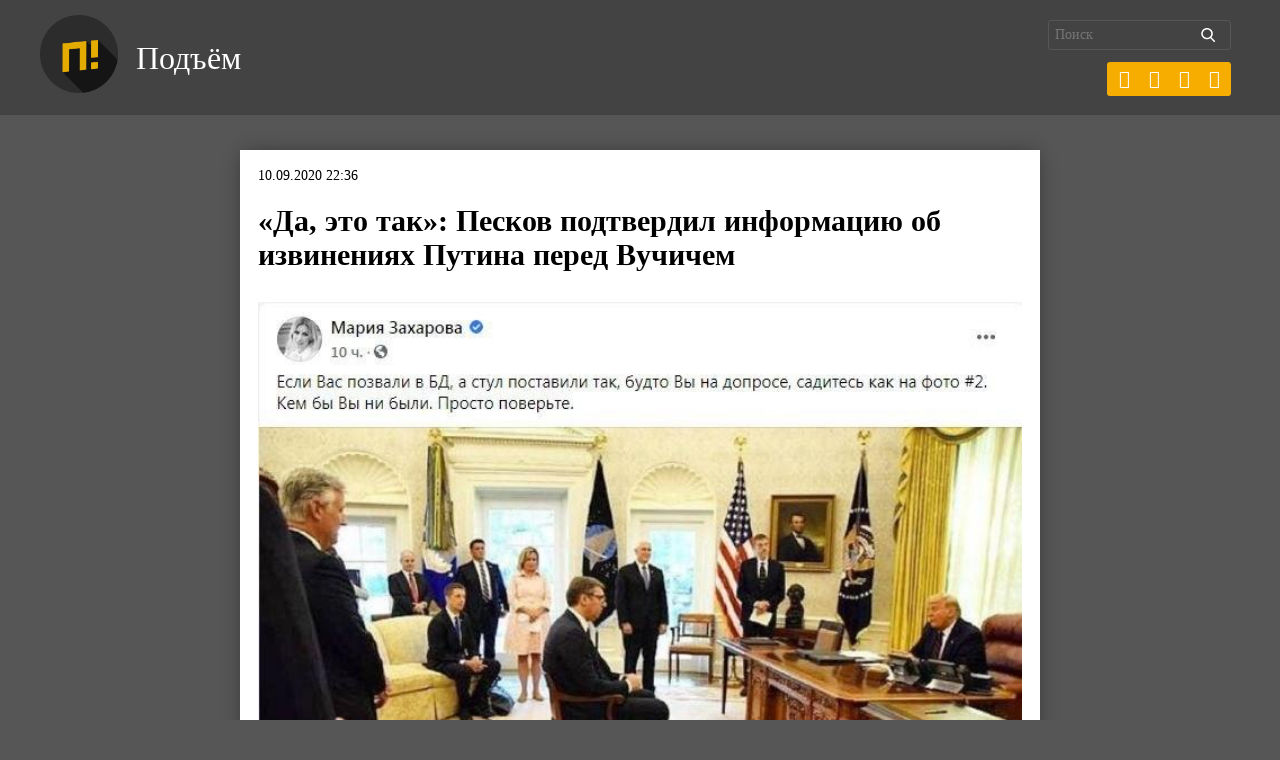

--- FILE ---
content_type: text/html; charset=UTF-8
request_url: https://pdmnews.ru/wp-admin/admin-ajax.php
body_size: 128
content:
{"post_id":15900,"counted":true,"storage":{"name":["pvc_visits[0]"],"value":["1769708254b15900"],"expiry":[1769708254]},"type":"post"}

--- FILE ---
content_type: text/css
request_url: https://pdmnews.ru/wp-content/themes/ndg-quantum/style.css
body_size: 535
content:
/*   
Theme Name: NDG Quantum
Theme URI: http://ikonkov.ru
Version: 2.0.2
Tags: html5, php, jQuery, scss
Description: New Design Generation wordpress template.
Author: Ivan Konkov
Author URI: http://ikonkov.ru
*/

blockquote:before {
    background: url("css.png") repeat scroll -1px -32px #ddd;
    border-radius: 25px;
    bottom: -25px;
    content: " ";
    display: block;
    height: 25px;
    left: -45px;
    position: relative;
    transition: background-color 350ms ease 0s;
    width: 25px;
text-align: justify;
}
blockquote:after {
    background: url("css.png") repeat scroll -40px -12px #ddd;
    border-radius: 25px;
    content: " ";
    display: block;
    float: right;
    height: 25px;
    position: relative;
    right: -41px;
    top: -30px;
    transition: background-color 350ms ease 0s;
    width: 25px;
text-align: justify;
}

blockquote{
   padding: 30px;
	margin: -30px 0px -5px 0px;
    text-align: justify;
    width: 98%;
}

.desc {
    line-height: 20px;
    font-size: 12px;
    right: 0;
    bottom: 0;
    color: #fff;
    background: #000;
    padding: 0 13px;
    margin: -5px 0 0 0;
}

.sociconanal {
margin-left: 5px;
margin-top: 16px;
position: relative;
display: inline-block;
}